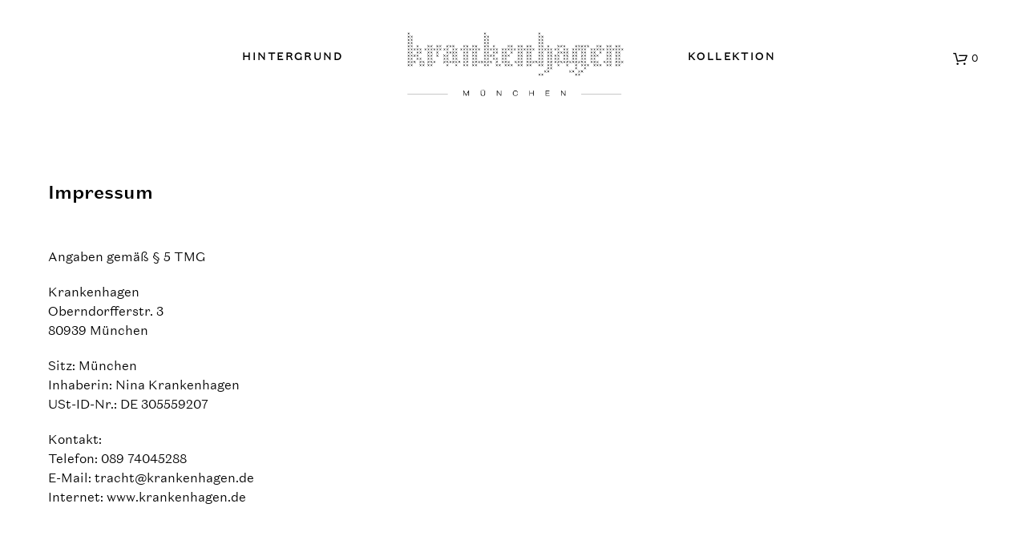

--- FILE ---
content_type: text/css
request_url: https://www.krankenhagen.de/wp-content/plugins/visual-product-configurator/public/css/vpc-public.css?ver=1.0.0
body_size: 991
content:
#vpc-preview, .vpc-cart-config-image, .saved-config-preview
{
    position: relative;
    border: 1px solid #f1f4f9;
}
#vpc-preview img, .vpc-cart-config-image img, .saved-config-preview img
{
    position: absolute;
    top: 0;
    left: 0;
    right: 0;
    margin: 0 auto;
}
#vpc-preview img:first-child, .vpc-cart-config-image img:first-child, .saved-config-preview img:first-child
{
    position: relative;
}/*
#vpc-components, #vpc-preview
{
    vertical-align: top;
}
.vpc-component
{
    border: 1px solid #f1f4f9;
    border-top: none;
    padding: 5px;
    cursor: pointer;
}
.vpc-component:first-of-type
{
    border-top: 1px solid #f1f4f9;
}
.vpc-component-header > img{
    width: 60px;
    vertical-align: top;
    display: inline-block;
}
.vpc-component-header{
    color: #768e9d;
    position: relative;
}
.vpc-component-header > span
{
    padding-left: 10px;
}
.vpc-options
{
    display: inline-block;
    width: 100%;
    margin-top: 5px;
    background-color: #f1f4f9;
}
.vpc-options img
{
    max-width: 20px;
    max-height: 20px;
    display: inline-block;
}
.txt.vpc-selected
{
    color: #becbd2;
    display: block;
    font-size: 12px;
    font-weight: normal;
    line-height: normal;
    padding-left: 70px;
}
.vpc-options > .vpc-selected
{
    position: relative;
}
.vpc-options label{
    display: inline-block;
    cursor: pointer;
    position: relative;
    font-size: 13px;
    text-align: center;
    vertical-align: top;
    width: 25px;
    height: 25px;
    box-sizing: content-box;
    margin: 5px;
}
.vpc-options input{
    display: none;
}
.vpc-options label:before{
    content: "";
    display: inline-block;
    width: 25px;
    height: 25px;
    background-size: contain;
    background-repeat: no-repeat;
    background-position: center;
    background-size: contain;
}
.vpc-options input:checked + label:before{
    font-family: FontAwesome;
    content: "\f00c";
    color: white;
}
.vpc-action-buttons
{
    margin-top: 10px;
}
#vpc-price-container{
    height: 50px;
    color: #0099cc;
    font-weight: bold;
    text-align: right;
    font-size: 30px;
}
#vpc-components{
    margin-top: 50px;
}
.vpc-selected-icon{
    position: absolute;
    top: 7px;
    right: 5px;
}
.vpc-action-buttons{
    float:right;
    text-align: right;
}
#vpc-qty-container{
    display: inline-block;
}
 input#vpc-qty[type="number"]::-webkit-outer-spin-button,input#vpc-qty[type="number"]::-webkit-inner-spin-button{
    display: none;
}
#vpc-qty{
    text-align: center;
    height: 35px;
    background-color: #efefef;
    color: #60646c; 
    border:none;
    -webkit-appearance: none;
    -moz-appearance: textfield;
}
.vpc-action-buttons #vpc-add-to-cart,.vpc-action-buttons .plus,.vpc-action-buttons .minus{
    background: #0099cc !important;
}
.vpc-group {
    display: table;
    width: 100%;
    padding: 5px;
    border-top: 1px solid lightgray;
}
.vpc-group label{
    border: 1px solid;
    margin-right: 5px;
}
.vpc-group-name{
    display: inline-block;
    margin: 5px;
    margin-right: 10px;
    vertical-align: middle;
}
*/.vpc-success, .vpc-failure
{
    color: white;
    padding: 5px;
    text-align: center;
}
.vpc-success
{
    background-color: green;    
}
.vpc-success a
{
    color: greenyellow;
}
.vpc-failure
{
    background-color: red;
}
.vpc-cart-config
{
    border: 1px solid #c8c8c8;
    margin-bottom: 5px;
    padding: 5px;
    
}
.vpc-cart-config img
{
    /*border: 1px solid #c8c8c8;*/
    margin: 5px;
    padding: 5px;
    display: inline-block;
    vertical-align: middle;
    max-width: 100%;
    /*max-height: 30px;*/
}
.vpc-cart-config-image{
    max-width: 150px;
    margin: 0 auto;
}

.woocommerce .vpc-cart-config-image img{
    width:100% !important;
    max-width: 100%;
    background: none;
}
.vpc-cart-options-container{
    padding:20px;
    font-size: 16px;
}
.vpc-cart-options-container img,.woocommerce .vpc-cart-options-container img{
    max-width: 30px;
    max-height: 30px;
}
.vpc-single-option-wrap
{
    display: inline-block;
}
.vpc-cart-options-container
{
    /*border: 1px solid #f1f4f9; */
    padding: 5px; 
    margin: 5px
}

.vpc-cart-options-container > div{
    display: table;
    width:100%;
    border:1px solid #ccc;
    padding:0 5px;
    margin-bottom: 10px;
    box-sizing: border-box;
}
.vpc-cart-options-container > div > strong{
    display: table-cell;
    /*width:80%;*/
    vertical-align: middle;
}
.vpc-cart-options-container > div > strong > span{
    font-weight: normal;
}

.vpc-cart-options-container > div > img{
    float:right;
}

#vpc-ajax-container.vpc-loading{
	min-height:500px;
	position:relative;
}
#vpc-ajax-container.vpc-loading > img{
	position: absolute;
	top:0;
	bottom: 0;
	left:0;
	right: 0;
	margin:auto;
}
#vpc-preview img
{
    background: none !important;
}
@media only screen and (max-width:768px){
   .vpc-cart-config > div {
       padding: 0 5px 10px;
       min-width: 150px;
   }
   .vpc-cart-config .vpc-cart-options-container{
       margin: 0;
       padding: 0;
   }
   .vpc-cart-options-container > div > strong{
       display: block;
   }
   
}

--- FILE ---
content_type: text/css
request_url: https://www.krankenhagen.de/wp-content/themes/shopkeeper-child/style.css?ver=02ff1bbb3a8adb9bd8f091cd7088485f
body_size: 4780
content:
/*
Theme Name: Shopkeeper Child
Theme URI: http://shopkeeper.getbowtied.com/
Description: This is a child theme for Shopkeeper.
Author: Get Bowtied
Author URI: http: //www.getbowtied.com/
Template: shopkeeper
Version: 1.0
*/

@import url("../shopkeeper/style.css");

/****************************************************************/
/*************** ADD YOUR CUSTOM CSS IN THIS AREA ***************/
/****************************************************************/


/* Fonts */
@font-face{
    font-family:"DomaineSansTextWeb-Light";
    src:url("assets/fonts/DomaineSansTextWeb-Light.eot?#iefix");
    src:url("assets/fonts/DomaineSansTextWeb-Light.eot?#iefix") format("eot"),
    	url("assets/fonts/DomaineSansTextWeb-Light.woff2") format("woff2"),
    	url("assets/fonts/DomaineSansTextWeb-Light.woff") format("woff");
}

@font-face{
    font-family:"DomaineSansTextWeb-Medium";
    src:url("assets/fonts/DomaineSansTextWeb-Medium.eot?#iefix");
    src:url("assets/fonts/DomaineSansTextWeb-Medium.eot?#iefix") format("eot"),
    	url("assets/fonts/DomaineSansTextWeb-Medium.woff2") format("woff2"),
    	url("assets/fonts/DomaineSansTextWeb-Medium.woff") format("woff");
}


/* global settings */

body, p, #site-navigation-top-bar, .site-title, .widget_product_search #searchsubmit, .widget_search #searchsubmit, .widget_product_search .search-submit, .widget_search .search-submit, #site-menu, .copyright_text, blockquote cite, table thead th, .recently_viewed_in_single h2, .woocommerce .cart-collaterals .cart_totals table th, .woocommerce-page .cart-collaterals .cart_totals table th, .woocommerce .cart-collaterals .shipping_calculator h2, .woocommerce-page .cart-collaterals .shipping_calculator h2, .woocommerce table.woocommerce-checkout-review-order-table tfoot th, .woocommerce-page table.woocommerce-checkout-review-order-table tfoot th, .qty, .shortcode_banner_simple_inside h4, .shortcode_banner_simple_height h4, .fr-caption, .post_meta_archive, .post_meta, .page-links-title, .yith-wcwl-wishlistaddedbrowse .feedback, .yith-wcwl-wishlistexistsbrowse .feedback, .product-name span, .widget_calendar table tbody a, .fr-touch-caption-wrapper, .woocommerce .login-register-container p.form-row.remember-me-row label, .woocommerce .checkout_login p.form-row label[for="rememberme"], .form-row.remember-me-row a, .wpb_widgetised_column aside ul li span.count, .woocommerce td.product-name dl.variation dt, .woocommerce td.product-name dl.variation dd, .woocommerce td.product-name dl.variation dt p, .woocommerce td.product-name dl.variation dd p, .woocommerce-page td.product-name dl.variation dt, .woocommerce-page td.product-name dl.variation dd p, .woocommerce-page td.product-name dl.variation dt p, .woocommerce-page td.product-name dl.variation dd p, .woocommerce .select2-container, .check_label, .woocommerce-page #payment .terms label, ul.order_details li strong, .widget_recent_comments li, .widget_shopping_cart p.total, .widget_shopping_cart p.total .amount, .mobile-navigation li ul li a, .woocommerce table.cart .cart_item td:before, .woocommerce #content table.cart .cart_item td:before, .woocommerce-page table.cart .cart_item td:before, .woocommerce-page #content table.cart .cart_item td:before, .language-and-currency #top_bar_language_list > ul > li > ul > li > a, .language-and-currency .wcml_currency_switcher > ul > li.wcml-cs-active-currency > ul.wcml-cs-submenu li a, .language-and-currency #top_bar_language_list > ul > li.menu-item-first > ul.sub-menu li.sub-menu-item span.icl_lang_sel_current, .language-and-currency-offcanvas  #top_bar_language_list > ul > li > ul > li > a, .language-and-currency-offcanvas  .wcml_currency_switcher > ul > li.wcml-cs-active-currency > ul.wcml-cs-submenu li a, .language-and-currency-offcanvas  #top_bar_language_list > ul > li.menu-item-first > ul.sub-menu li.sub-menu-item span.icl_lang_sel_current, .woocommerce-order-pay .woocommerce .woocommerce-info {
	font-family: "DomaineSansTextWeb-Light" !important;
}

h1, h2, h3, h4, h5, h6, .comments-title, .comment-author, #reply-title, #site-footer .widget-title, .accordion_title, .ui-tabs-anchor, .products .button, .site-title a, .post_meta_archive a, .post_meta a, .post_tags a, #nav-below a, .list_categories a, .list_shop_categories a, .main-navigation > ul > li > a, .main-navigation .mega-menu > ul > li > a, .more-link, .top-page-excerpt, .select2-search input, .product_after_shop_loop_buttons a, .woocommerce .products-grid a.button, .page-numbers, input.qty, .button, button, .button_text, input[type="button"], input[type="reset"], input[type="submit"], .woocommerce a.button, .woocommerce-page a.button, .woocommerce button.button, .woocommerce-page button.button, .woocommerce input.button, .woocommerce-page input.button, .woocommerce #respond input#submit, .woocommerce-page #respond input#submit, .woocommerce #content input.button, .woocommerce-page #content input.button, .woocommerce a.button.alt, .woocommerce button.button.alt, .woocommerce input.button.alt, .woocommerce #respond input#submit.alt, .woocommerce #content input.button.alt, .woocommerce-page a.button.alt, .woocommerce-page button.button.alt, .woocommerce-page input.button.alt, .woocommerce-page #respond input#submit.alt, .woocommerce-page #content input.button.alt, .yith-wcwl-wishlistexistsbrowse.show a, .share-product-text, .tabs > li > a, label, .comment-respond label, .product_meta_title, .woocommerce table.shop_table th, .woocommerce-page table.shop_table th, #map_button, .coupon_code_text, .woocommerce .cart-collaterals .cart_totals tr.order-total td strong, .woocommerce-page .cart-collaterals .cart_totals tr.order-total td strong, .cart-wishlist-empty, .cart-empty, .return-to-shop .wc-backward, .order-number a, .account_view_link, .post-edit-link, .from_the_blog_title, .icon_box_read_more, .vc_pie_chart_value, .shortcode_banner_simple_bullet, .shortcode_banner_simple_height_bullet, .category_name, .woocommerce span.onsale, .woocommerce-page span.onsale, .out_of_stock_badge_single, .out_of_stock_badge_loop, .page-numbers, .page-links, .add_to_wishlist, .yith-wcwl-wishlistaddedbrowse, .yith-wcwl-wishlistexistsbrowse, .filters-group, .product-name, .woocommerce-page .my_account_container table.shop_table.order_details_footer tr:last-child td:last-child .amount, .customer_details dt, .widget h3, .widget ul a, .widget a, .widget .total .amount, .wishlist-in-stock, .wishlist-out-of-stock, .comment-reply-link, .comment-edit-link, .widget_calendar table thead tr th, .page-type, .mobile-navigation a, table thead tr th, .portfolio_single_list_cat, .portfolio-categories, .shipping-calculator-button, .vc_btn, .vc_btn2, .vc_btn3, .offcanvas-menu-button .menu-button-text, .account-tab-item .account-tab-link, .account-tab-list .sep, ul.order_details li, ul.order_details.bacs_details li, .widget_calendar caption, .widget_recent_comments li a, .edit-account legend, .widget_shopping_cart li.empty, .cart-collaterals .cart_totals .shop_table .order-total .woocommerce-Price-amount, .woocommerce table.cart .cart_item td a, .woocommerce #content table.cart .cart_item td a, .woocommerce-page table.cart .cart_item td a, .woocommerce-page #content table.cart .cart_item td a, .woocommerce table.cart .cart_item td span, .woocommerce #content table.cart .cart_item td span, .woocommerce-page table.cart .cart_item td span, .woocommerce-page #content table.cart .cart_item td span, .woocommerce-MyAccount-navigation ul li, .cd-quick-view .cd-item-info .product_infos .quickview-badges .onsale, .woocommerce-message .woocommerce-message-wrapper .notice_text, .woocommerce-message .product_notification_text, .woocommerce-info .woocommerce-message-wrapper .notice_text, .woocommerce .cart-collaterals .cart_totals .cart-subtotal th, .woocommerce-page .cart-collaterals .cart_totals .cart-subtotal th, .woocommerce .cart-collaterals .cart_totals tr.shipping th, .woocommerce-page .cart-collaterals .cart_totals tr.shipping th, .woocommerce .cart-collaterals .cart_totals tr.order-total th, .woocommerce-page .cart-collaterals .cart_totals tr.order-total th, .woocommerce .cart-collaterals .cart_totals h2, .woocommerce .cart-collaterals .cross-sells h2, .woocommerce-cart #content table.cart td.actions .coupon #coupon_code, form.checkout_coupon #coupon_code, .woocommerce-checkout .woocommerce-info, .shopkeeper_checkout_coupon, .shopkeeper_checkout_login, .minicart-message, .no-products-info p.woocommerce-error .notice_text, .woocommerce .order_review_wrapper table.shop_table tfoot td, .woocommerce .order_review_wrapper table.shop_table tfoot th, .woocommerce-page .order_review_wrapper table.shop_table tfoot td, .woocommerce-page .order_review_wrapper table.shop_table tfoot th, .no-products-info p, .getbowtied_blog_ajax_load_button a, .getbowtied_ajax_load_button a, .index-layout-2 ul.blog-posts .blog-post article .post-categories li a, .index-layout-3 .blog-posts_container ul.blog-posts .blog-post article .post-categories li a, .index-layout-2 ul.blog-posts .blog-post .post_content_wrapper .post_content .read_more, .index-layout-3 .blog-posts_container ul.blog-posts .blog-post article .post_content_wrapper .post_content .read_more, .woocommerce .woocommerce-breadcrumb, .woocommerce-page .woocommerce-breadcrumb, .woocommerce .woocommerce-breadcrumb a, .woocommerce-page .woocommerce-breadcrumb a, .product_meta, .product_meta span, .product_meta a, .product_layout_classic div.product span.price, .product_layout_classic div.product p.price, .product_layout_2 div.product span.price, .product_layout_2 div.product p.price, .product_layout_3 div.product span.price, .product_layout_3 div.product p.price, .product_layout_4 div.product span.price, .product_layout_4 div.product p.price, .related-products-title, .product_socials_wrapper .share-product-text, #button_offcanvas_sidebar_left .filters-text, .woocommerce-ordering select.orderby, .fr-position-text, .woocommerce #payment div.payment_box p, .woocommerce-page #payment div.payment_box p, .checkout_right_wrapper .order_review_wrapper .woocommerce-checkout-review-order-table tr td, .catalog-ordering .select2-container.orderby a, .woocommerce-ordering select.orderby, .woocommerce .cart-collaterals .cart_totals table.shop_table_responsive tr td::before, .woocommerce-page .cart-collaterals .cart_totals table.shop_table_responsive tr td::before, .login-register-container .lost-pass-link, .woocommerce-cart .cart-collaterals .cart_totals table td .amount, .wpb_wrapper .add_to_cart_inline .woocommerce-Price-amount.amount, .woocommerce-page .cart-collaterals .cart_totals tr.shipping td, .woocommerce-page .cart-collaterals .cart_totals tr.shipping td, .woocommerce .cart-collaterals .cart_totals tr.cart-discount th, .woocommerce-page .cart-collaterals .cart_totals tr.cart-discount th, .woocommerce-thankyou-order-received, .woocommerce-order-received .woocommerce table.shop_table tfoot th, .woocommerce-order-received .woocommerce-page table.shop_table tfoot th, .woocommerce-view-order .woocommerce table.shop_table tfoot th, .woocommerce-view-order .woocommerce-page table.shop_table tfoot th, .woocommerce-order-received .woocommerce table.shop_table tfoot td, .woocommerce-order-received .woocommerce-page table.shop_table tfoot td, .woocommerce-view-order .woocommerce table.shop_table tfoot td, .woocommerce-view-order .woocommerce-page table.shop_table tfoot td, .language-and-currency #top_bar_language_list > ul > li, .language-and-currency .wcml_currency_switcher > ul > li.wcml-cs-active-currency, .language-and-currency-offcanvas #top_bar_language_list > ul > li, .language-and-currency-offcanvas .wcml_currency_switcher > ul > li.wcml-cs-active-currency, .woocommerce-order-pay .woocommerce .woocommerce-form-login p.lost_password a, .woocommerce-MyAccount-content .woocommerce-orders-table__cell-order-number a, .woocommerce form.login .lost_password {
	font-family: "DomaineSansTextWeb-Medium" !important;
}


/* navigation */
.site-header .main-navigation {
    height: 100px !important;
}

.site-header.sticky .main-navigation {
    height: 33px !important;
}

.header_col.left_menu {
	padding-right: 80px;
}

.header_col.right_menu {
	padding-left: 80px;
}

.header_col.left_menu li a,
.header_col.right_menu li a {
    font-family:"DomaineSansTextWeb-Light" !important;
    letter-spacing: 0.15rem;
}


/* woocommerce */

.woocommerce form .form-row label {
    font-family:"DomaineSansTextWeb-Light" !important;
    font-size: 0.6rem;
    letter-spacing: 0.15rem;
}

mark {
    background: transparent;
    font-family: "DomaineSansTextWeb-Medium"

}

body, table tr th, table tr td, table thead tr th, blockquote p, label, .select2-dropdown-open.select2-drop-above .select2-choice, .select2-dropdown-open.select2-drop-above .select2-choices, .select2-container, .big-select, .select.big-select, .post_meta_archive a, .post_meta a, .nav-next a, .nav-previous a, .blog-single h6, .page-description, .woocommerce #content nav.woocommerce-pagination ul li a:focus, .woocommerce #content nav.woocommerce-pagination ul li a:hover, .woocommerce #content nav.woocommerce-pagination ul li span.current, .woocommerce nav.woocommerce-pagination ul li a:focus, .woocommerce nav.woocommerce-pagination ul li a:hover, .woocommerce nav.woocommerce-pagination ul li span.current, .woocommerce-page #content nav.woocommerce-pagination ul li a:focus, .woocommerce-page #content nav.woocommerce-pagination ul li a:hover, .woocommerce-page #content nav.woocommerce-pagination ul li span.current, .woocommerce-page nav.woocommerce-pagination ul li a:focus, .woocommerce-page nav.woocommerce-pagination ul li a:hover, .woocommerce-page nav.woocommerce-pagination ul li span.current, .woocommerce table.shop_table th, .woocommerce-page table.shop_table th, .woocommerce-checkout .woocommerce-info, .customer_details dt, .wpb_widgetised_column .widget a, .wpb_widgetised_column .widget.widget_product_categories a:hover, .wpb_widgetised_column .widget.widget_layered_nav a:hover, .wpb_widgetised_column .widget.widget_layered_nav li, .portfolio_single_list_cat a, .gallery-caption-trigger, .woocommerce .widget_layered_nav ul li.chosen a, .woocommerce-page .widget_layered_nav ul li.chosen a, .widget_layered_nav ul li.chosen a, .woocommerce .widget_product_categories ul li.current-cat > a, .woocommerce-page .widget_product_categories ul li.current-cat > a, .widget_product_categories ul li.current-cat > a, .wpb_widgetised_column .widget.widget_layered_nav_filters a, .widget_shopping_cart p.total, .widget_shopping_cart p.total .amount, .wpb_widgetised_column .widget_shopping_cart li.empty, .index-layout-2 ul.blog-posts .blog-post article .post-date, .cd-quick-view .cd-close:after, form.checkout_coupon #coupon_code, .woocommerce .product_infos .quantity input.qty, .woocommerce #content .product_infos .quantity input.qty, .woocommerce-page .product_infos .quantity input.qty, .woocommerce-page #content .product_infos .quantity input.qty, .woocommerce-cart.woocommerce-page #content .quantity input.qty, #button_offcanvas_sidebar_left, .fr-position-text, .add_to_wishlist, .product_infos .add_to_wishlist:before, .product_infos .yith-wcwl-wishlistaddedbrowse:before, .product_infos .yith-wcwl-wishlistexistsbrowse:before, #add_payment_method #payment .payment_method_paypal .about_paypal, .woocommerce-cart #payment .payment_method_paypal .about_paypal, .woocommerce-checkout #payment .payment_method_paypal .about_paypal, #stripe-payment-data > p > a, .product-name .product-quantity, .woocommerce #payment div.payment_box, .woocommerce-order-pay #order_review .shop_table tr.order_item td.product-quantity strong {
    color: #000 !important;
}

.form-row.legal.terms.wc-terms-and-conditions {
    line-height: 1rem;
    padding: 0;
    float: none;
    clear: left;
    margin-bottom: 30px;
}

.woocommerce-checkout .shop_table {
    background: transparent;
}

@media only screen and (min-width: 1025px) {
    .woocommerce #content div.product .product_title, .woocommerce div.product .product_title, .woocommerce-page #content div.product .product_title, .woocommerce-page div.product .product_title {
        font-size: 30.871px;
    }
}


/* product configurator */

.vpc-cart-config {
    border: none;
}

.vpc-cart-config.o-wrap {
    padding: 0;
}

.vpc-cart-config.o-wrap .vpc-cart-options-container {
    padding: 0;
    margin: 0;
}

.vpc-cart-config.o-wrap .vpc-cart-options-container > div {
    border: none;
}

#vpc-qty-container input[type=button], .vpc-action-buttons button {
    background: #000 !important;
    font-family: "DomaineSansTextWeb-Medium" !important;
    color: #fff !important;
    font-size: 0.8125rem !important;
    line-height: 1.4em !important;
    border-radius: 0 !important;
    min-width: 220px !important;
    padding: 1rem 1rem 1rem !important;
    height: 55px !important;

}

#vpc-preview {
    background-size: 100% auto !important;
}

@media only screen and (min-width: 520px) {
    #vpc-preview {
        width: 450px;
    }
}

#vpc-preview, .vpc-cart-config-image, .saved-config-preview {
    border: none !important;
}

.vpc-component, .vpc-component:first-of-type {
    border: none !important;
}

.vpc-price-label, .vpc-component-header, .vpc-price-label {
    color: #000 !important;
}

#vpc-price {
    color: #000;
}

.vpc-options {
    background: #FFF !important;
    margin-bottom: 40px;
}

.vpc-group {
    border-top: 1px solid #000 !important;
}
.vpc-group .vpc-group-name {
  display: none;
}

.vpc-cart-options-container img {
    vertical-align: bottom !important;
    max-width: 20px !important;
    margin: 0 !important;
    margin-left: 5px !important;
}

/* visual composer */

.vc_btn3.vc_btn3-color-default, .vc_btn3.vc_btn3-color-default.vc_btn3-style-flat {
    background: #9c8267;
    color: white;
    border-radius: 0;
}

.vc_btn3.vc_btn3-color-default:hover,
.vc_btn3.vc_btn3-color-default:focus,
.vc_btn3.vc_btn3-color-default:active,
 .vc_btn3.vc_btn3-color-default.vc_btn3-style-flat:hover,
 .vc_btn3.vc_btn3-color-default.vc_btn3-style-flat:focus,
 .vc_btn3.vc_btn3-color-default.vc_btn3-style-flat:active {
    background: #000;
    color: white;
    border-radius: 0;
}

/* theme checkout */

@media (min-width: 1025px) {
    .col2-set {
        width: 62.2% !important;
        float: left;
        margin-top: 90px;
        padding: 0 90px 0 10px;
    }

    #order_review {
        width: 37.8%;
        float: right;
        margin-top: 90px;
    }
}

/* home-intro */

@-webkit-keyframes slide {
    from { background-position: 0 0; }
    to { background-position: -5136px 0; }
}


#home-intro {
    overflow: hidden;
    margin-bottom: 110px;
}

#home-intro  .custom-background {
      background-size: auto 350px;
      background-repeat: repeat-x;
      -webkit-animation: slide 100s linear infinite;
      margin-top: 145px;
}

@media only screen and (max-width: 1023px) {
    #home-intro  .custom-background {
        margin-top: 40px;
    }

    .site-branding {
        max-width: none;
        text-align: center;
        height: 100px;
    }

    .site-branding a {
        position: relative;
        left: inherit;
        top: inherit;
        transform: none;
        display: inline-block;
        background-image: url(assets/images/krankenhagen-logo-dark-full.png);
        background-size: 100% auto;
        width: 260px;
        height: 100px;
        background-repeat: no-repeat;
    }

    .site-branding a img {
        display: none;
    }

    .top-headers-wrapper {
        height: 110px;
    }

    #masthead {
        padding-top: 16px;
    }

}

@media only screen and (max-width: 480px) {

    #home-intro {
        margin-bottom: 20px;
    }

    @-webkit-keyframes slide-mobile {
        from { background-position: 0 0; }
        to { background-position: -2641px 0; }
    }

    #home-intro  .custom-background {
        background-size: auto 180px;
        margin-top: 0;
        -webkit-animation: slide-mobile 100s linear infinite;
    }

    #home-intro  .custom-background  .vc_empty_space {
        height: 180px !important;
    }

    .site-branding a {
        width: 200px;
    }

    .site-branding a {
        background-image: none;
    }

    .site-branding a .sticky-logo {
        display: block;
    }


}

.kh-collection .vc_column-inner {
    padding-left: 0 !important;
    padding-right: 0 !important;
}

.kh-collection .wpb_single_image {
    margin-bottom: 0 !important;
}

.site-footer-copyright-area {
    display: none;
}

.site-footer-widget-area {
    margin-bottom: 0;
}


/* woocommerce */

.woocommerce-page .shop_table.order_details small.shipped_via {
    display: none;
}

span.wc-gzd-additional-info.shipping-costs-info, .product p.wc-gzd-additional-info {
    text-transform: none;
}

.vpc-cart-config.o-wrap .vpc-cart-options-container {
    line-height: 1.5;
    font-size: 13px;
    margin-top: 5px;
}

.vpc-cart-config.o-wrap .vpc-cart-options-container strong {
    display: block;
}

.vpc-cart-config.o-wrap .vpc-cart-options-container .option-price {
    white-space: nowrap;
}

.vpc-cart-config.o-wrap .vpc-cart-options-container strong + div {
    font-family:"DomaineSansTextWeb-Light";
}

@media only screen and (min-width: 80em) {
    .woocommerce .shop_table.woocommerce-checkout-review-order-table tr th:last-child, .woocommerce-page .shop_table.woocommerce-checkout-review-order-table tr th:last-child, .woocommerce .shop_table.woocommerce-checkout-review-order-table tr td:last-child, .woocommerce-page .shop_table.woocommerce-checkout-review-order-table tr td:last-child {
        width: 130px;
        text-align: right;
    }
}


/* Product Single */

#product-2365 .woocommerce-tabs {
    display: none;
}

#product-2365 .single_variation_wrap {
    display: none !important;
}

@media only screen and (max-width: 480px) {
    #product-2365 .swiper-container-autoheight .swiper-slide {
        margin: 50px auto 0 !important;
        width: 205px !important;
    }

    #product-2365 .swiper-container-autoheight .swiper-wrapper {
        height: 519px !important;
    }
}


.product_layout_2 section.up-sells h2 {
    font-size: 23px !important;
    padding: 0 .8em;
    text-transform: none;
}

.product_layout_2 .product_content_wrapper .product_meta > span.sku_wrapper {
    display: none;
}

.product_layout_2 .product_content_wrapper .product-images-wrapper .product_images .product-image.product-image-gif {
    width: 60%;
    margin: 0 auto;
}



.shopkeeper-mini-cart .widget.woocommerce.widget_shopping_cart .widget_shopping_cart_content p.total,
.shopkeeper-mini-cart .widget.woocommerce.widget_shopping_cart .widget_shopping_cart_content p.total .amount {
    color: rgba(255, 255, 255, 1) !important;
}

.shopkeeper-mini-cart .widget.woocommerce.widget_shopping_cart .widget_shopping_cart_content p.total {
    padding: 10px 25px 10px;
}


.shopkeeper-mini-cart .widget.woocommerce.widget_shopping_cart .widget_shopping_cart_content .cart_list.product_list_widget li.mini_cart_item .product-item-bg {
   display: none;
}
.shopkeeper-mini-cart .widget.woocommerce.widget_shopping_cart .widget_shopping_cart_content .cart_list.product_list_widget li.mini_cart_item a:not(.remove) img {
    display: block;
}

.shopkeeper-mini-cart .widget.woocommerce.widget_shopping_cart .widget_shopping_cart_content .cart_list.product_list_widget li.mini_cart_item a:not(.remove) .vpc-cart-config-image {
    width: 60px;
    float: left;
}

.shopkeeper-mini-cart .widget.woocommerce.widget_shopping_cart .widget_shopping_cart_content .cart_list.product_list_widget li.mini_cart_item .vpc-cart-options-container > div {
    padding: 0;
}

.shopkeeper-mini-cart .widget.woocommerce.widget_shopping_cart .widget_shopping_cart_content .cart_list.product_list_widget li.mini_cart_item .vpc-cart-options-container img {
    padding: 0;
    margin-left: 0 !important;
    margin-right: 5px !important;
}

.shopkeeper-mini-cart .widget.woocommerce.widget_shopping_cart .widget_shopping_cart_content .cart_list.product_list_widget li.mini_cart_item .vpc-cart-options-container,
.shopkeeper-mini-cart .widget.woocommerce.widget_shopping_cart .widget_shopping_cart_content .cart_list.product_list_widget li.mini_cart_item .vpc-cart-config,
.shopkeeper-mini-cart .widget.woocommerce.widget_shopping_cart .widget_shopping_cart_content .cart_list.product_list_widget li.mini_cart_item .vpc-cart-config img {
    border: none;
}

.wc-gzd-total-mini-cart a:hover,
.wc-gzd-total-mini-cart a:focus,
.wc-gzd-total-mini-cart a:active {
    color: #fff;
    opacity: .8;
}

.btn-configure .vc_btn3-size-lg {
    font-size: 16px !important;
    background-color: #9b8369 !important;
}


/* Mobile Stuff */

/* Frontpage */

@media only screen and (max-width: 736px) {
    #home-intro {
        margin-bottom: -5px!important;
    }

    .vc_empty_space.k-mobile {
        height: 30px !important;
    }

    #vpc-preview {
        width: 300px;
        background-size: 300px auto !important;
        margin-top: 40px;
        margin-bottom: 40px;
    }

    .woocommerce-cart.woocommerce-page .cart-collaterals .cart-subtotal td > span {
        width: 50%;
        text-align: right !important;
    }

    .woocommerce-cart .cart-collaterals .cart_totals table td .amount {
        float: right;
    }

    .woocommerce .shop_table.woocommerce-checkout-review-order-table tr th:last-child, .woocommerce-page .shop_table.woocommerce-checkout-review-order-table tr th:last-child, .woocommerce .shop_table.woocommerce-checkout-review-order-table tr td:last-child, .woocommerce-page .shop_table.woocommerce-checkout-review-order-table tr td:last-child {
        width: 40%;
    }

    .woocommerce-order-details, .woocommerce-customer-details {
        padding: 0;
    }

}

@media only screen and (min-width: 2500px) {
    .full-width-on-wide-screen {
        max-width: 1920px;
        margin: 0 auto;
    }
}

/****************************************************************/
/****************************************************************/
/***************************************************************


--- FILE ---
content_type: text/css
request_url: https://www.krankenhagen.de/wp-content/themes/shopkeeper-child/style.css?ver=1.0
body_size: 4780
content:
/*
Theme Name: Shopkeeper Child
Theme URI: http://shopkeeper.getbowtied.com/
Description: This is a child theme for Shopkeeper.
Author: Get Bowtied
Author URI: http: //www.getbowtied.com/
Template: shopkeeper
Version: 1.0
*/

@import url("../shopkeeper/style.css");

/****************************************************************/
/*************** ADD YOUR CUSTOM CSS IN THIS AREA ***************/
/****************************************************************/


/* Fonts */
@font-face{
    font-family:"DomaineSansTextWeb-Light";
    src:url("assets/fonts/DomaineSansTextWeb-Light.eot?#iefix");
    src:url("assets/fonts/DomaineSansTextWeb-Light.eot?#iefix") format("eot"),
    	url("assets/fonts/DomaineSansTextWeb-Light.woff2") format("woff2"),
    	url("assets/fonts/DomaineSansTextWeb-Light.woff") format("woff");
}

@font-face{
    font-family:"DomaineSansTextWeb-Medium";
    src:url("assets/fonts/DomaineSansTextWeb-Medium.eot?#iefix");
    src:url("assets/fonts/DomaineSansTextWeb-Medium.eot?#iefix") format("eot"),
    	url("assets/fonts/DomaineSansTextWeb-Medium.woff2") format("woff2"),
    	url("assets/fonts/DomaineSansTextWeb-Medium.woff") format("woff");
}


/* global settings */

body, p, #site-navigation-top-bar, .site-title, .widget_product_search #searchsubmit, .widget_search #searchsubmit, .widget_product_search .search-submit, .widget_search .search-submit, #site-menu, .copyright_text, blockquote cite, table thead th, .recently_viewed_in_single h2, .woocommerce .cart-collaterals .cart_totals table th, .woocommerce-page .cart-collaterals .cart_totals table th, .woocommerce .cart-collaterals .shipping_calculator h2, .woocommerce-page .cart-collaterals .shipping_calculator h2, .woocommerce table.woocommerce-checkout-review-order-table tfoot th, .woocommerce-page table.woocommerce-checkout-review-order-table tfoot th, .qty, .shortcode_banner_simple_inside h4, .shortcode_banner_simple_height h4, .fr-caption, .post_meta_archive, .post_meta, .page-links-title, .yith-wcwl-wishlistaddedbrowse .feedback, .yith-wcwl-wishlistexistsbrowse .feedback, .product-name span, .widget_calendar table tbody a, .fr-touch-caption-wrapper, .woocommerce .login-register-container p.form-row.remember-me-row label, .woocommerce .checkout_login p.form-row label[for="rememberme"], .form-row.remember-me-row a, .wpb_widgetised_column aside ul li span.count, .woocommerce td.product-name dl.variation dt, .woocommerce td.product-name dl.variation dd, .woocommerce td.product-name dl.variation dt p, .woocommerce td.product-name dl.variation dd p, .woocommerce-page td.product-name dl.variation dt, .woocommerce-page td.product-name dl.variation dd p, .woocommerce-page td.product-name dl.variation dt p, .woocommerce-page td.product-name dl.variation dd p, .woocommerce .select2-container, .check_label, .woocommerce-page #payment .terms label, ul.order_details li strong, .widget_recent_comments li, .widget_shopping_cart p.total, .widget_shopping_cart p.total .amount, .mobile-navigation li ul li a, .woocommerce table.cart .cart_item td:before, .woocommerce #content table.cart .cart_item td:before, .woocommerce-page table.cart .cart_item td:before, .woocommerce-page #content table.cart .cart_item td:before, .language-and-currency #top_bar_language_list > ul > li > ul > li > a, .language-and-currency .wcml_currency_switcher > ul > li.wcml-cs-active-currency > ul.wcml-cs-submenu li a, .language-and-currency #top_bar_language_list > ul > li.menu-item-first > ul.sub-menu li.sub-menu-item span.icl_lang_sel_current, .language-and-currency-offcanvas  #top_bar_language_list > ul > li > ul > li > a, .language-and-currency-offcanvas  .wcml_currency_switcher > ul > li.wcml-cs-active-currency > ul.wcml-cs-submenu li a, .language-and-currency-offcanvas  #top_bar_language_list > ul > li.menu-item-first > ul.sub-menu li.sub-menu-item span.icl_lang_sel_current, .woocommerce-order-pay .woocommerce .woocommerce-info {
	font-family: "DomaineSansTextWeb-Light" !important;
}

h1, h2, h3, h4, h5, h6, .comments-title, .comment-author, #reply-title, #site-footer .widget-title, .accordion_title, .ui-tabs-anchor, .products .button, .site-title a, .post_meta_archive a, .post_meta a, .post_tags a, #nav-below a, .list_categories a, .list_shop_categories a, .main-navigation > ul > li > a, .main-navigation .mega-menu > ul > li > a, .more-link, .top-page-excerpt, .select2-search input, .product_after_shop_loop_buttons a, .woocommerce .products-grid a.button, .page-numbers, input.qty, .button, button, .button_text, input[type="button"], input[type="reset"], input[type="submit"], .woocommerce a.button, .woocommerce-page a.button, .woocommerce button.button, .woocommerce-page button.button, .woocommerce input.button, .woocommerce-page input.button, .woocommerce #respond input#submit, .woocommerce-page #respond input#submit, .woocommerce #content input.button, .woocommerce-page #content input.button, .woocommerce a.button.alt, .woocommerce button.button.alt, .woocommerce input.button.alt, .woocommerce #respond input#submit.alt, .woocommerce #content input.button.alt, .woocommerce-page a.button.alt, .woocommerce-page button.button.alt, .woocommerce-page input.button.alt, .woocommerce-page #respond input#submit.alt, .woocommerce-page #content input.button.alt, .yith-wcwl-wishlistexistsbrowse.show a, .share-product-text, .tabs > li > a, label, .comment-respond label, .product_meta_title, .woocommerce table.shop_table th, .woocommerce-page table.shop_table th, #map_button, .coupon_code_text, .woocommerce .cart-collaterals .cart_totals tr.order-total td strong, .woocommerce-page .cart-collaterals .cart_totals tr.order-total td strong, .cart-wishlist-empty, .cart-empty, .return-to-shop .wc-backward, .order-number a, .account_view_link, .post-edit-link, .from_the_blog_title, .icon_box_read_more, .vc_pie_chart_value, .shortcode_banner_simple_bullet, .shortcode_banner_simple_height_bullet, .category_name, .woocommerce span.onsale, .woocommerce-page span.onsale, .out_of_stock_badge_single, .out_of_stock_badge_loop, .page-numbers, .page-links, .add_to_wishlist, .yith-wcwl-wishlistaddedbrowse, .yith-wcwl-wishlistexistsbrowse, .filters-group, .product-name, .woocommerce-page .my_account_container table.shop_table.order_details_footer tr:last-child td:last-child .amount, .customer_details dt, .widget h3, .widget ul a, .widget a, .widget .total .amount, .wishlist-in-stock, .wishlist-out-of-stock, .comment-reply-link, .comment-edit-link, .widget_calendar table thead tr th, .page-type, .mobile-navigation a, table thead tr th, .portfolio_single_list_cat, .portfolio-categories, .shipping-calculator-button, .vc_btn, .vc_btn2, .vc_btn3, .offcanvas-menu-button .menu-button-text, .account-tab-item .account-tab-link, .account-tab-list .sep, ul.order_details li, ul.order_details.bacs_details li, .widget_calendar caption, .widget_recent_comments li a, .edit-account legend, .widget_shopping_cart li.empty, .cart-collaterals .cart_totals .shop_table .order-total .woocommerce-Price-amount, .woocommerce table.cart .cart_item td a, .woocommerce #content table.cart .cart_item td a, .woocommerce-page table.cart .cart_item td a, .woocommerce-page #content table.cart .cart_item td a, .woocommerce table.cart .cart_item td span, .woocommerce #content table.cart .cart_item td span, .woocommerce-page table.cart .cart_item td span, .woocommerce-page #content table.cart .cart_item td span, .woocommerce-MyAccount-navigation ul li, .cd-quick-view .cd-item-info .product_infos .quickview-badges .onsale, .woocommerce-message .woocommerce-message-wrapper .notice_text, .woocommerce-message .product_notification_text, .woocommerce-info .woocommerce-message-wrapper .notice_text, .woocommerce .cart-collaterals .cart_totals .cart-subtotal th, .woocommerce-page .cart-collaterals .cart_totals .cart-subtotal th, .woocommerce .cart-collaterals .cart_totals tr.shipping th, .woocommerce-page .cart-collaterals .cart_totals tr.shipping th, .woocommerce .cart-collaterals .cart_totals tr.order-total th, .woocommerce-page .cart-collaterals .cart_totals tr.order-total th, .woocommerce .cart-collaterals .cart_totals h2, .woocommerce .cart-collaterals .cross-sells h2, .woocommerce-cart #content table.cart td.actions .coupon #coupon_code, form.checkout_coupon #coupon_code, .woocommerce-checkout .woocommerce-info, .shopkeeper_checkout_coupon, .shopkeeper_checkout_login, .minicart-message, .no-products-info p.woocommerce-error .notice_text, .woocommerce .order_review_wrapper table.shop_table tfoot td, .woocommerce .order_review_wrapper table.shop_table tfoot th, .woocommerce-page .order_review_wrapper table.shop_table tfoot td, .woocommerce-page .order_review_wrapper table.shop_table tfoot th, .no-products-info p, .getbowtied_blog_ajax_load_button a, .getbowtied_ajax_load_button a, .index-layout-2 ul.blog-posts .blog-post article .post-categories li a, .index-layout-3 .blog-posts_container ul.blog-posts .blog-post article .post-categories li a, .index-layout-2 ul.blog-posts .blog-post .post_content_wrapper .post_content .read_more, .index-layout-3 .blog-posts_container ul.blog-posts .blog-post article .post_content_wrapper .post_content .read_more, .woocommerce .woocommerce-breadcrumb, .woocommerce-page .woocommerce-breadcrumb, .woocommerce .woocommerce-breadcrumb a, .woocommerce-page .woocommerce-breadcrumb a, .product_meta, .product_meta span, .product_meta a, .product_layout_classic div.product span.price, .product_layout_classic div.product p.price, .product_layout_2 div.product span.price, .product_layout_2 div.product p.price, .product_layout_3 div.product span.price, .product_layout_3 div.product p.price, .product_layout_4 div.product span.price, .product_layout_4 div.product p.price, .related-products-title, .product_socials_wrapper .share-product-text, #button_offcanvas_sidebar_left .filters-text, .woocommerce-ordering select.orderby, .fr-position-text, .woocommerce #payment div.payment_box p, .woocommerce-page #payment div.payment_box p, .checkout_right_wrapper .order_review_wrapper .woocommerce-checkout-review-order-table tr td, .catalog-ordering .select2-container.orderby a, .woocommerce-ordering select.orderby, .woocommerce .cart-collaterals .cart_totals table.shop_table_responsive tr td::before, .woocommerce-page .cart-collaterals .cart_totals table.shop_table_responsive tr td::before, .login-register-container .lost-pass-link, .woocommerce-cart .cart-collaterals .cart_totals table td .amount, .wpb_wrapper .add_to_cart_inline .woocommerce-Price-amount.amount, .woocommerce-page .cart-collaterals .cart_totals tr.shipping td, .woocommerce-page .cart-collaterals .cart_totals tr.shipping td, .woocommerce .cart-collaterals .cart_totals tr.cart-discount th, .woocommerce-page .cart-collaterals .cart_totals tr.cart-discount th, .woocommerce-thankyou-order-received, .woocommerce-order-received .woocommerce table.shop_table tfoot th, .woocommerce-order-received .woocommerce-page table.shop_table tfoot th, .woocommerce-view-order .woocommerce table.shop_table tfoot th, .woocommerce-view-order .woocommerce-page table.shop_table tfoot th, .woocommerce-order-received .woocommerce table.shop_table tfoot td, .woocommerce-order-received .woocommerce-page table.shop_table tfoot td, .woocommerce-view-order .woocommerce table.shop_table tfoot td, .woocommerce-view-order .woocommerce-page table.shop_table tfoot td, .language-and-currency #top_bar_language_list > ul > li, .language-and-currency .wcml_currency_switcher > ul > li.wcml-cs-active-currency, .language-and-currency-offcanvas #top_bar_language_list > ul > li, .language-and-currency-offcanvas .wcml_currency_switcher > ul > li.wcml-cs-active-currency, .woocommerce-order-pay .woocommerce .woocommerce-form-login p.lost_password a, .woocommerce-MyAccount-content .woocommerce-orders-table__cell-order-number a, .woocommerce form.login .lost_password {
	font-family: "DomaineSansTextWeb-Medium" !important;
}


/* navigation */
.site-header .main-navigation {
    height: 100px !important;
}

.site-header.sticky .main-navigation {
    height: 33px !important;
}

.header_col.left_menu {
	padding-right: 80px;
}

.header_col.right_menu {
	padding-left: 80px;
}

.header_col.left_menu li a,
.header_col.right_menu li a {
    font-family:"DomaineSansTextWeb-Light" !important;
    letter-spacing: 0.15rem;
}


/* woocommerce */

.woocommerce form .form-row label {
    font-family:"DomaineSansTextWeb-Light" !important;
    font-size: 0.6rem;
    letter-spacing: 0.15rem;
}

mark {
    background: transparent;
    font-family: "DomaineSansTextWeb-Medium"

}

body, table tr th, table tr td, table thead tr th, blockquote p, label, .select2-dropdown-open.select2-drop-above .select2-choice, .select2-dropdown-open.select2-drop-above .select2-choices, .select2-container, .big-select, .select.big-select, .post_meta_archive a, .post_meta a, .nav-next a, .nav-previous a, .blog-single h6, .page-description, .woocommerce #content nav.woocommerce-pagination ul li a:focus, .woocommerce #content nav.woocommerce-pagination ul li a:hover, .woocommerce #content nav.woocommerce-pagination ul li span.current, .woocommerce nav.woocommerce-pagination ul li a:focus, .woocommerce nav.woocommerce-pagination ul li a:hover, .woocommerce nav.woocommerce-pagination ul li span.current, .woocommerce-page #content nav.woocommerce-pagination ul li a:focus, .woocommerce-page #content nav.woocommerce-pagination ul li a:hover, .woocommerce-page #content nav.woocommerce-pagination ul li span.current, .woocommerce-page nav.woocommerce-pagination ul li a:focus, .woocommerce-page nav.woocommerce-pagination ul li a:hover, .woocommerce-page nav.woocommerce-pagination ul li span.current, .woocommerce table.shop_table th, .woocommerce-page table.shop_table th, .woocommerce-checkout .woocommerce-info, .customer_details dt, .wpb_widgetised_column .widget a, .wpb_widgetised_column .widget.widget_product_categories a:hover, .wpb_widgetised_column .widget.widget_layered_nav a:hover, .wpb_widgetised_column .widget.widget_layered_nav li, .portfolio_single_list_cat a, .gallery-caption-trigger, .woocommerce .widget_layered_nav ul li.chosen a, .woocommerce-page .widget_layered_nav ul li.chosen a, .widget_layered_nav ul li.chosen a, .woocommerce .widget_product_categories ul li.current-cat > a, .woocommerce-page .widget_product_categories ul li.current-cat > a, .widget_product_categories ul li.current-cat > a, .wpb_widgetised_column .widget.widget_layered_nav_filters a, .widget_shopping_cart p.total, .widget_shopping_cart p.total .amount, .wpb_widgetised_column .widget_shopping_cart li.empty, .index-layout-2 ul.blog-posts .blog-post article .post-date, .cd-quick-view .cd-close:after, form.checkout_coupon #coupon_code, .woocommerce .product_infos .quantity input.qty, .woocommerce #content .product_infos .quantity input.qty, .woocommerce-page .product_infos .quantity input.qty, .woocommerce-page #content .product_infos .quantity input.qty, .woocommerce-cart.woocommerce-page #content .quantity input.qty, #button_offcanvas_sidebar_left, .fr-position-text, .add_to_wishlist, .product_infos .add_to_wishlist:before, .product_infos .yith-wcwl-wishlistaddedbrowse:before, .product_infos .yith-wcwl-wishlistexistsbrowse:before, #add_payment_method #payment .payment_method_paypal .about_paypal, .woocommerce-cart #payment .payment_method_paypal .about_paypal, .woocommerce-checkout #payment .payment_method_paypal .about_paypal, #stripe-payment-data > p > a, .product-name .product-quantity, .woocommerce #payment div.payment_box, .woocommerce-order-pay #order_review .shop_table tr.order_item td.product-quantity strong {
    color: #000 !important;
}

.form-row.legal.terms.wc-terms-and-conditions {
    line-height: 1rem;
    padding: 0;
    float: none;
    clear: left;
    margin-bottom: 30px;
}

.woocommerce-checkout .shop_table {
    background: transparent;
}

@media only screen and (min-width: 1025px) {
    .woocommerce #content div.product .product_title, .woocommerce div.product .product_title, .woocommerce-page #content div.product .product_title, .woocommerce-page div.product .product_title {
        font-size: 30.871px;
    }
}


/* product configurator */

.vpc-cart-config {
    border: none;
}

.vpc-cart-config.o-wrap {
    padding: 0;
}

.vpc-cart-config.o-wrap .vpc-cart-options-container {
    padding: 0;
    margin: 0;
}

.vpc-cart-config.o-wrap .vpc-cart-options-container > div {
    border: none;
}

#vpc-qty-container input[type=button], .vpc-action-buttons button {
    background: #000 !important;
    font-family: "DomaineSansTextWeb-Medium" !important;
    color: #fff !important;
    font-size: 0.8125rem !important;
    line-height: 1.4em !important;
    border-radius: 0 !important;
    min-width: 220px !important;
    padding: 1rem 1rem 1rem !important;
    height: 55px !important;

}

#vpc-preview {
    background-size: 100% auto !important;
}

@media only screen and (min-width: 520px) {
    #vpc-preview {
        width: 450px;
    }
}

#vpc-preview, .vpc-cart-config-image, .saved-config-preview {
    border: none !important;
}

.vpc-component, .vpc-component:first-of-type {
    border: none !important;
}

.vpc-price-label, .vpc-component-header, .vpc-price-label {
    color: #000 !important;
}

#vpc-price {
    color: #000;
}

.vpc-options {
    background: #FFF !important;
    margin-bottom: 40px;
}

.vpc-group {
    border-top: 1px solid #000 !important;
}
.vpc-group .vpc-group-name {
  display: none;
}

.vpc-cart-options-container img {
    vertical-align: bottom !important;
    max-width: 20px !important;
    margin: 0 !important;
    margin-left: 5px !important;
}

/* visual composer */

.vc_btn3.vc_btn3-color-default, .vc_btn3.vc_btn3-color-default.vc_btn3-style-flat {
    background: #9c8267;
    color: white;
    border-radius: 0;
}

.vc_btn3.vc_btn3-color-default:hover,
.vc_btn3.vc_btn3-color-default:focus,
.vc_btn3.vc_btn3-color-default:active,
 .vc_btn3.vc_btn3-color-default.vc_btn3-style-flat:hover,
 .vc_btn3.vc_btn3-color-default.vc_btn3-style-flat:focus,
 .vc_btn3.vc_btn3-color-default.vc_btn3-style-flat:active {
    background: #000;
    color: white;
    border-radius: 0;
}

/* theme checkout */

@media (min-width: 1025px) {
    .col2-set {
        width: 62.2% !important;
        float: left;
        margin-top: 90px;
        padding: 0 90px 0 10px;
    }

    #order_review {
        width: 37.8%;
        float: right;
        margin-top: 90px;
    }
}

/* home-intro */

@-webkit-keyframes slide {
    from { background-position: 0 0; }
    to { background-position: -5136px 0; }
}


#home-intro {
    overflow: hidden;
    margin-bottom: 110px;
}

#home-intro  .custom-background {
      background-size: auto 350px;
      background-repeat: repeat-x;
      -webkit-animation: slide 100s linear infinite;
      margin-top: 145px;
}

@media only screen and (max-width: 1023px) {
    #home-intro  .custom-background {
        margin-top: 40px;
    }

    .site-branding {
        max-width: none;
        text-align: center;
        height: 100px;
    }

    .site-branding a {
        position: relative;
        left: inherit;
        top: inherit;
        transform: none;
        display: inline-block;
        background-image: url(assets/images/krankenhagen-logo-dark-full.png);
        background-size: 100% auto;
        width: 260px;
        height: 100px;
        background-repeat: no-repeat;
    }

    .site-branding a img {
        display: none;
    }

    .top-headers-wrapper {
        height: 110px;
    }

    #masthead {
        padding-top: 16px;
    }

}

@media only screen and (max-width: 480px) {

    #home-intro {
        margin-bottom: 20px;
    }

    @-webkit-keyframes slide-mobile {
        from { background-position: 0 0; }
        to { background-position: -2641px 0; }
    }

    #home-intro  .custom-background {
        background-size: auto 180px;
        margin-top: 0;
        -webkit-animation: slide-mobile 100s linear infinite;
    }

    #home-intro  .custom-background  .vc_empty_space {
        height: 180px !important;
    }

    .site-branding a {
        width: 200px;
    }

    .site-branding a {
        background-image: none;
    }

    .site-branding a .sticky-logo {
        display: block;
    }


}

.kh-collection .vc_column-inner {
    padding-left: 0 !important;
    padding-right: 0 !important;
}

.kh-collection .wpb_single_image {
    margin-bottom: 0 !important;
}

.site-footer-copyright-area {
    display: none;
}

.site-footer-widget-area {
    margin-bottom: 0;
}


/* woocommerce */

.woocommerce-page .shop_table.order_details small.shipped_via {
    display: none;
}

span.wc-gzd-additional-info.shipping-costs-info, .product p.wc-gzd-additional-info {
    text-transform: none;
}

.vpc-cart-config.o-wrap .vpc-cart-options-container {
    line-height: 1.5;
    font-size: 13px;
    margin-top: 5px;
}

.vpc-cart-config.o-wrap .vpc-cart-options-container strong {
    display: block;
}

.vpc-cart-config.o-wrap .vpc-cart-options-container .option-price {
    white-space: nowrap;
}

.vpc-cart-config.o-wrap .vpc-cart-options-container strong + div {
    font-family:"DomaineSansTextWeb-Light";
}

@media only screen and (min-width: 80em) {
    .woocommerce .shop_table.woocommerce-checkout-review-order-table tr th:last-child, .woocommerce-page .shop_table.woocommerce-checkout-review-order-table tr th:last-child, .woocommerce .shop_table.woocommerce-checkout-review-order-table tr td:last-child, .woocommerce-page .shop_table.woocommerce-checkout-review-order-table tr td:last-child {
        width: 130px;
        text-align: right;
    }
}


/* Product Single */

#product-2365 .woocommerce-tabs {
    display: none;
}

#product-2365 .single_variation_wrap {
    display: none !important;
}

@media only screen and (max-width: 480px) {
    #product-2365 .swiper-container-autoheight .swiper-slide {
        margin: 50px auto 0 !important;
        width: 205px !important;
    }

    #product-2365 .swiper-container-autoheight .swiper-wrapper {
        height: 519px !important;
    }
}


.product_layout_2 section.up-sells h2 {
    font-size: 23px !important;
    padding: 0 .8em;
    text-transform: none;
}

.product_layout_2 .product_content_wrapper .product_meta > span.sku_wrapper {
    display: none;
}

.product_layout_2 .product_content_wrapper .product-images-wrapper .product_images .product-image.product-image-gif {
    width: 60%;
    margin: 0 auto;
}



.shopkeeper-mini-cart .widget.woocommerce.widget_shopping_cart .widget_shopping_cart_content p.total,
.shopkeeper-mini-cart .widget.woocommerce.widget_shopping_cart .widget_shopping_cart_content p.total .amount {
    color: rgba(255, 255, 255, 1) !important;
}

.shopkeeper-mini-cart .widget.woocommerce.widget_shopping_cart .widget_shopping_cart_content p.total {
    padding: 10px 25px 10px;
}


.shopkeeper-mini-cart .widget.woocommerce.widget_shopping_cart .widget_shopping_cart_content .cart_list.product_list_widget li.mini_cart_item .product-item-bg {
   display: none;
}
.shopkeeper-mini-cart .widget.woocommerce.widget_shopping_cart .widget_shopping_cart_content .cart_list.product_list_widget li.mini_cart_item a:not(.remove) img {
    display: block;
}

.shopkeeper-mini-cart .widget.woocommerce.widget_shopping_cart .widget_shopping_cart_content .cart_list.product_list_widget li.mini_cart_item a:not(.remove) .vpc-cart-config-image {
    width: 60px;
    float: left;
}

.shopkeeper-mini-cart .widget.woocommerce.widget_shopping_cart .widget_shopping_cart_content .cart_list.product_list_widget li.mini_cart_item .vpc-cart-options-container > div {
    padding: 0;
}

.shopkeeper-mini-cart .widget.woocommerce.widget_shopping_cart .widget_shopping_cart_content .cart_list.product_list_widget li.mini_cart_item .vpc-cart-options-container img {
    padding: 0;
    margin-left: 0 !important;
    margin-right: 5px !important;
}

.shopkeeper-mini-cart .widget.woocommerce.widget_shopping_cart .widget_shopping_cart_content .cart_list.product_list_widget li.mini_cart_item .vpc-cart-options-container,
.shopkeeper-mini-cart .widget.woocommerce.widget_shopping_cart .widget_shopping_cart_content .cart_list.product_list_widget li.mini_cart_item .vpc-cart-config,
.shopkeeper-mini-cart .widget.woocommerce.widget_shopping_cart .widget_shopping_cart_content .cart_list.product_list_widget li.mini_cart_item .vpc-cart-config img {
    border: none;
}

.wc-gzd-total-mini-cart a:hover,
.wc-gzd-total-mini-cart a:focus,
.wc-gzd-total-mini-cart a:active {
    color: #fff;
    opacity: .8;
}

.btn-configure .vc_btn3-size-lg {
    font-size: 16px !important;
    background-color: #9b8369 !important;
}


/* Mobile Stuff */

/* Frontpage */

@media only screen and (max-width: 736px) {
    #home-intro {
        margin-bottom: -5px!important;
    }

    .vc_empty_space.k-mobile {
        height: 30px !important;
    }

    #vpc-preview {
        width: 300px;
        background-size: 300px auto !important;
        margin-top: 40px;
        margin-bottom: 40px;
    }

    .woocommerce-cart.woocommerce-page .cart-collaterals .cart-subtotal td > span {
        width: 50%;
        text-align: right !important;
    }

    .woocommerce-cart .cart-collaterals .cart_totals table td .amount {
        float: right;
    }

    .woocommerce .shop_table.woocommerce-checkout-review-order-table tr th:last-child, .woocommerce-page .shop_table.woocommerce-checkout-review-order-table tr th:last-child, .woocommerce .shop_table.woocommerce-checkout-review-order-table tr td:last-child, .woocommerce-page .shop_table.woocommerce-checkout-review-order-table tr td:last-child {
        width: 40%;
    }

    .woocommerce-order-details, .woocommerce-customer-details {
        padding: 0;
    }

}

@media only screen and (min-width: 2500px) {
    .full-width-on-wide-screen {
        max-width: 1920px;
        margin: 0 auto;
    }
}

/****************************************************************/
/****************************************************************/
/***************************************************************


--- FILE ---
content_type: text/css
request_url: https://www.krankenhagen.de/wp-content/themes/shopkeeper-child/plugins/vpc/description/description.css?ver=02ff1bbb3a8adb9bd8f091cd7088485f
body_size: -82
content:

.k-vcp-description {
    font-size: 0.9rem;
    line-height: 1.2rem;
    padding: 5px;
}

.k-vcp-description .more .lesslink {
    display: none
}

.k-vcp-description .more .moretext {
    display: none
}

.k-vcp-description .more.open .morelink {
    display: none
}

.k-vcp-description .more.open .lesslink {
    display: inline-block
}

.k-vcp-description .more.open .moreellipses {
    display: none
}

.k-vcp-description .more.open .moretext {
    display: inline
}


--- FILE ---
content_type: text/css
request_url: https://www.krankenhagen.de/wp-content/themes/shopkeeper-child/plugins/vpc/magnify/magnify.css?ver=02ff1bbb3a8adb9bd8f091cd7088485f
body_size: -109
content:

html.magnifying .vpc-preview-wrapper .magnify-lens {
  display: block;
}

.vpc-preview-wrapper.loading .magnify-lens {
  display: none !important;
}

.vpc-preview-wrapper {
  position: relative;
  text-align: center;
}

#vpc-preview {
  display: inline-block;
}


--- FILE ---
content_type: text/javascript
request_url: https://www.krankenhagen.de/wp-content/themes/shopkeeper-child/plugins/ppom/embroidery-letters.js?ver=02ff1bbb3a8adb9bd8f091cd7088485f
body_size: -20
content:

(function (window) {
  window.jQuery(function ($) {
    var inputLetters = $('#embroidery_letters')
    var inputLettersCount = $('#embroidery_letters_count')

    if (inputLetters.length > 0 && inputLettersCount.length > 0 && typeof Inputmask === 'function') {
      inputLettersCount.on('change', function () {
        var value = parseInt(this.value)

        var inputmask = ''
        for (var i = 0; i < value; i++) {
          inputmask += 'a'
        }

        inputLetters.inputmask(inputmask)
      })
    }
  })
})(window)


--- FILE ---
content_type: text/javascript
request_url: https://www.krankenhagen.de/wp-content/themes/shopkeeper-child/plugins/vpc/magnify/magnify.js
body_size: 581
content:
(function (window, $, wp, vpc) {
  $(function () {
    var currentMagnifyOptions
    var enableMagnify = true

    var $vpcPreviewWrapper
    var $magnifiedImage
    var xhr

    var mobileWidth = 1024

    wp.hooks.addAction('vpc.ajax_loading_complete', function () {
      $vpcPreviewWrapper = $('.vpc-preview-wrapper')

      $(window).on('resize.vpc-magnify', onResize)
      $(window).trigger('resize.vpc-magnify')

      $(document).on('change.vpc-magnify', '.vpc-options input', onChange)
      loadMagnifiedImage()
    })

    var resizeDebounceTimer = 0

    function onResize () {
      var w = $(this).width()

      if (w < mobileWidth) {
        if (enableMagnify) {
          clearTimeout(resizeDebounceTimer)
          resizeDebounceTimer = setTimeout(function () {
            enableMagnify = false
            destroyMagnifiedImage()

            // console.log('enableMagnify', w, enableMagnify)
          }, 1000)
        }
      } else {
        if (!enableMagnify) {
          enableMagnify = true
          updateMagnifiedImage(true)

          // console.log('enableMagnify', w, enableMagnify)
        }
      }
    }

    function onChange () {
      if (!this.checked || typeof $.fn.magnify !== 'function') {
        return
      }

      loadMagnifiedImage()
    }

    function loadMagnifiedImage () {
      if (xhr) xhr.abort()

      $vpcPreviewWrapper.addClass('loading')

      destroyMagnifiedImage()

      var selectedOptions = []
      $(vpc['vpc_selected_items_selector']).each(function () {
        selectedOptions.push($(this).data('oid'))
      })

      xhr = $
        .post(window._k_magnify.api, {
          action: 'k_magnify_getImage',
          product_id: window.vpc.product,
          options: selectedOptions,
          nonce: window._k_magnify.nonce
        })
        .done(function (result) {
          if (result.success && result.data && result.data.file_url) {
            currentMagnifyOptions = {
              src: result.data['file_url']
            }
            updateMagnifiedImage()
          }
          $vpcPreviewWrapper.removeClass('loading')
        })
        .always(function () {
          xhr = null
        })
    }

    function destroyMagnifiedImage () {
      if ($magnifiedImage && $magnifiedImage.hasOwnProperty('destroy')) {
        // $(window).off('resize.magnify')

        $magnifiedImage.destroy()
        $magnifiedImage = null

        // console.log('destroyMagnifiedImage')
      }
    }

    function updateMagnifiedImage (destroy) {
      if (arguments.length > 0 && destroy) {
        destroyMagnifiedImage()
      }
      if (enableMagnify && currentMagnifyOptions) {
        $magnifiedImage = $('#vpc-preview').magnify(currentMagnifyOptions)

        // console.log('updateMagnifiedImage')
      }
    }
  })
})(window, window.jQuery, window.wp, window.vpc)


--- FILE ---
content_type: text/javascript
request_url: https://www.krankenhagen.de/wp-content/themes/shopkeeper-child/plugins/vpc/description/description.js
body_size: -79
content:
(function (window, $, wp) {
  wp.hooks.addAction('vpc.ajax_loading_complete', function () {
    $('.more a.morelink').on('click', function (event) {
      event.preventDefault()
      $(this).parent().addClass('open')
    })
    $('.more a.lesslink').on('click', function (event) {
      event.preventDefault()
      $(this).parent().removeClass('open')
    })
  })
})(window, window.jQuery, window.wp)


--- FILE ---
content_type: text/javascript
request_url: https://www.krankenhagen.de/wp-content/plugins/visual-product-configurator/public/js/vpc-public.js?ver=3.3
body_size: 3129
content:
var VPC_CONFIG = (function ($, vpc_config) {
    'use strict';
    $(document).ready(function () {

        if (typeof vpc != 'undefined')
        {
            accounting.settings = {
                    currency: {
                            symbol : vpc.currency,   // default currency symbol is '$'
                            format: vpc.price_format, // controls output: %s = symbol, %v = value/number (can be object: see below)
                            decimal : vpc.decimal_separator,  // decimal point separator
                            thousand: vpc.thousand_separator,  // thousands separator
                            precision : vpc.decimals   // decimal places
                    },
                    number: {
                            precision : vpc.decimals,  // default precision on numbers is 0
                            thousand: vpc.thousand_separator,
                            decimal : vpc.decimal_separator
                    }
            }
        }

         window.vpc_build_preview = function ()
        {
            if (typeof vpc == 'undefined' || (!$("#vpc-add-to-cart").length))
                return;
            $("#vpc-preview").html("");
            if($("#vpc-add-to-cart").data("price")){
                if (vpc.decimal_separator == ',')
                    var total_price = parseFloat($("#vpc-add-to-cart").data("price").toString().replace(',', '.'));
                else
                    var total_price = parseFloat($("#vpc-add-to-cart").data("price"));
            }
           
            var configurator_array = [];
            if (!total_price)
                total_price = 0;
            var selected_items_selector = wp.hooks.applyFilters('vpc.items_selected', vpc.vpc_selected_items_selector);
            var default_preview_builder_process = wp.hooks.applyFilters('vpc.default_preview_builder_process', true);
            if (default_preview_builder_process) {
                $(selected_items_selector).each(function ()
                {
                    var src = $(this).data("img");
                    var option_price = $(this).data("price");
//                console.log(option_price);
                    if (option_price)
                        total_price += parseFloat(option_price);
                    if (src)
                    {
                        $("#vpc-preview").append("<img src='" + src + "'>");
                        configurator_array.push(src);
                    }
                });
                total_price = wp.hooks.applyFilters('vpc.total_price', total_price);
                $("#vpc-price").html(accounting.formatMoney(total_price));
            }
            else
                wp.hooks.doAction('vpc.default_preview_builder_process', selected_items_selector);


        }

        window.vpc_apply_rules = function (selector)
        {
            if (typeof vpc == 'undefined')
                return;
            if (typeof selector == "undefined")
                selector = vpc.vpc_selected_items_selector;
            var check_selections = false;
            $(selector).each(function (i, e)
            {
                var item_id = $(this).attr("id");

                var rules_triggered_by_item = vpc.wvpc_conditional_rules[item_id];

                //If there is no rule attached to that component we skip this iteration
                if (typeof rules_triggered_by_item == 'undefined')
                    return true;
                $.each(rules_triggered_by_item, function (index, groups_arr)
                {
//                    console.log(groups_arr);
                    $.each(groups_arr, function (group_index, rules_groups)
                    {
                        var group_verified = true;
                        $.each(rules_groups.rules, function (rule_index, rule)
                        {
                            if (typeof rules_groups.conditions_relationship == "undefined")
                                rules_groups.conditions_relationship = "and";
                            //Some jquery versions don't return true in these two cases
                            var is_selected = $(".vpc-options input[data-oid='" + rule.option + "']").attr('checked') == "checked";
                            if (!is_selected)
                                is_selected = $(".vpc-options input[data-oid='" + rule.option + "']").is(':checked');
                            is_selected = wp.hooks.applyFilters('vpc.is_option_selected', is_selected, rule.option);

                            //If it's an OR relationship, we only need one rule to be true
                            if (rules_groups.conditions_relationship == "or" && ((rule.trigger == "on_selection" && is_selected) || (rule.trigger == "on_deselection" && !is_selected)))
                            {
                                group_verified = true;
                                return false;
                            }
                            //If it's an or relation and the condition is not met
                            else if (rules_groups.conditions_relationship == "or")
                            {
                                group_verified = false;
                            }
                            else if (rules_groups.conditions_relationship == "and" && ((rule.trigger == "on_selection" && !is_selected) || (rule.trigger == "on_deselection" && is_selected)))
                            {
                                group_verified = false;
                                return false;
                            }
                        });
//                            
                        //If all rules of the group are true
                        if (group_verified)
                        {
                            //We make sure that the group action has not been applied yet before applying it to avoid infinite loops
                            if (rules_groups.result.action == "hide")
                            {
                                check_selections = true;
                                hide_options_or_component(rules_groups);
                            }
                            else if (rules_groups.result.action == "show")
                            {
                                check_selections = true;
                                show_options_or_component(rules_groups);
                            }
                            else if (rules_groups.result.action == "select")
                            {
                                check_selections = true;
                                select_options_or_component(rules_groups);
                            }
                        } else if (rules_groups.apply_reverse == "on") {
                            if (rules_groups.result.action == "hide")
                            {
                                check_selections = true;
                                show_options_or_component(rules_groups);
                            }
                            else if (rules_groups.result.action == "show" && $("#" + rules_groups.result.apply_on).not("[style*='display: none;']").length)
                            {
                                check_selections = true;
                                hide_options_or_component(rules_groups);
                            }
                            else if (rules_groups.result.action == "select")
                            {
                                check_selections = true;
                                unselect_options_or_component(rules_groups);
                            }
                        }


                    });

                });
            });
            if (check_selections)
                vpc_build_preview();
        }

        //We manually trigger the reverse rules to make sure they are activated when the page is loaded
        if (typeof vpc != 'undefined')
        {
            $(vpc.reverse_triggers).each(function (i, e)
            {
                vpc_apply_rules("#" + e);
            });
        }

        window.vpc_load_options = function () {
            if (typeof vpc !== 'undefined')
            {
                $(vpc.vpc_selected_items_selector).each(function () {
                    $(this).trigger('change');
                });
            }
        }
//
        $(document).on('click', '#vpc-qty-container .plus, #vpc-qty-container .minus', function () {

            // Get values
            var $qty = $("#vpc-qty");
            var currentVal = parseFloat($qty.val());
            var max = parseFloat($qty.attr('max'));
            var min = parseFloat($qty.attr('min'));
            var step = $qty.attr('step');

            // Format values
            if (!currentVal || currentVal === '' || currentVal === 'NaN')
                currentVal = 0;
            if (max === '' || max === 'NaN')
                max = '';
            if (min === '' || min === 'NaN')
                min = 0;
            if (step === 'any' || step === '' || step === undefined || parseFloat(step) === 'NaN')
                step = 1;

            // Change the value
            if ($(this).is('.plus')) {

                if (max && (max == currentVal || currentVal > max)) {
                    $qty.val(max);
                } else {
                    $qty.val(currentVal + parseFloat(step));
                }

            } else {

                if (min && (min == currentVal || currentVal < min)) {
                    $qty.val(min);
                } else if (currentVal > 0) {
                    $qty.val(currentVal - parseFloat(step));
                }

            }

            // Trigger change event
//            $qty.trigger('change');
        });

        $(document).on('click', '#vpc-add-to-cart', function () {
            var product_id = $(this).data("pid");
            var alt_products = [];
            $('#vpc-container input:checked').each(function (i)
            {
                if ($(this).data("product"))
                    alt_products.push($(this).data("product"));
            });

//            console.log(alt_products);
            var quantity = $("#vpc-qty").val();
            var recap = $('#vpc-container').find(':input').serializeJSON();//.serializeJSON();
//            console.log(product_id);
//            console.log(alt_products);
//            console.log(quantity);
//            console.log(recap);
            var custom_vars = {};
            custom_vars = wp.hooks.applyFilters('vpc.custom_vars', custom_vars);
//            console.log(custom_vars);
            var process=wp.hooks.applyFilters('vpc.proceed_default_add_to_cart', true);
           
            if(process){
            $.post(
                    ajax_object.ajax_url,
                    {
                        action: "add_vpc_configuration_to_cart",
                        product_id: product_id,
                        alt_products: alt_products,
                        quantity: quantity,
                        recap: recap,
                        custom_vars: custom_vars
                    },
            function (data) {
                $("#debug").html(data);
                switch (vpc.action_after_add_to_cart)
                {
                    case 'refresh':
                        setTimeout(function () {
                            window.location.reload(true);
                        }, 3000);
                        break;
                    case 'redirect':
                        window.location.href = vpc.cart_url;
                        break;
                    case 'redirect_to_product_page':
                        window.location.href = vpc.current_product_page;
                        break;
                    default:
                        break;
                }
                wp.hooks.doAction('vpc.after_add_to_cart', data);
            });
            }
            else
                wp.hooks.doAction('vpc.proceed_default_add_to_cart',custom_vars);
        });
//        
        $(".single_variation_wrap").on("show_variation", function (event, variation) {
            // Fired when the user selects all the required dropdowns / attributes
            // and a final variation is selected / shown
            var variation_id = $("input[name='variation_id']").val();
            if (variation_id)
            {
                $(".vpc-configure-button").hide();
                $(".vpc-configure-button[data-id='" + variation_id + "']").show();
            }
        });

        function hide_options_or_component(rules_groups) {
            //Check the scope and apply the rule if it is required
            if (rules_groups.result.scope == "component" && ($("#vpc-container div.vpc-component[data-component_id=" + rules_groups.result.apply_on + "]").not("[style*='display: none;']").length))
            {
                $("#vpc-container div.vpc-component[data-component_id=" + rules_groups.result.apply_on + "]").hide();
                $("#vpc-container div.vpc-component[data-component_id=" + rules_groups.result.apply_on + "]").find('input:checked').removeAttr('checked').trigger('change');
            } else if (rules_groups.result.scope == "option" && $(".vpc-options div[data-oid='" + rules_groups.result.apply_on + "']").not("[style*='display: none;']").length) {
                $(".vpc-options div[data-oid='" + rules_groups.result.apply_on + "']").hide();
                $(".vpc-options div[data-oid='" + rules_groups.result.apply_on + "'] input:checked").removeAttr('checked').trigger('change');
                //We automatically select the next element available
                $(".vpc-options div[data-oid='" + rules_groups.result.apply_on + "']").parents(".vpc-options").find(".vpc-single-option-wrap").not("[style*='display: none;']").find("input").first().prop("checked", true).trigger("change");
            }
            wp.hooks.doAction('vpc.hide_options_or_component', rules_groups);
        }

        function show_options_or_component(rules_groups) {
            //Check the scope and apply the rule if it is required
            if (rules_groups.result.scope == "component" && $("#vpc-container div.vpc-component[data-component_id='" + rules_groups.result.apply_on + "'][style*='display: none;']").length)
            {
                $("#vpc-container div.vpc-component[data-component_id=" + rules_groups.result.apply_on + "]").show();
                if ($("#vpc-container div.vpc-component[data-component_id=" + rules_groups.result.apply_on + "]").find(".vpc-options input[data-default]").length)
                    $("#vpc-container div.vpc-component[data-component_id=" + rules_groups.result.apply_on + "]").find(".vpc-options input[data-default]").click();
                else
                    $("#vpc-container div.vpc-component[data-component_id=" + rules_groups.result.apply_on + "]").find(".vpc-options input").first().click();
            } else if (rules_groups.result.scope == "option" && $(".vpc-options div[data-oid='" + rules_groups.result.apply_on + "'][style*='display: none;']").length) {
                $(".vpc-options div[data-oid='" + rules_groups.result.apply_on + "']").show();

//                console.log("showing "+rules_groups.result.apply_on);
//                console.log($(".vpc-options div[data-oid='" + rules_groups.result.apply_on + "']").parent(".vpc-options").find(".vpc-single-option-wrap").not("[style*='display: none;']").find("input:checked").length)
                //If there is no element checked, we automatically slect the next element available
                if (!$(".vpc-options div[data-oid='" + rules_groups.result.apply_on + "']").parents(".vpc-options").find(".vpc-single-option-wrap").not("[style*='display: none;']").find("input:checked").length)
                {
//                    console.log("Checking "+$(".vpc-options div[data-oid='" + rules_groups.result.apply_on + "']").length);
                    $(".vpc-options div[data-oid='" + rules_groups.result.apply_on + "']").parents(".vpc-options").find(".vpc-single-option-wrap").not("[style*='display: none;']").find("input").first().prop("checked", true).trigger("change");
                }
            }
            wp.hooks.doAction('vpc.show_options_or_component', rules_groups);
        }
        
        function select_options_or_component(rules_groups) {
            //Check the scope and apply the rule if it is required
//            if (rules_groups.result.scope == "component" && $("#vpc-container div.vpc-component[data-component_id='" + rules_groups.result.apply_on + "'][style*='display: none;']").length)
//            {
//                $("#vpc-container div.vpc-component[data-component_id=" + rules_groups.result.apply_on + "]").show();
//                if ($("#vpc-container div.vpc-component[data-component_id=" + rules_groups.result.apply_on + "]").find(".vpc-options input[data-default]").length)
//                    $("#vpc-container div.vpc-component[data-component_id=" + rules_groups.result.apply_on + "]").find(".vpc-options input[data-default]").click();
//                else
//                    $("#vpc-container div.vpc-component[data-component_id=" + rules_groups.result.apply_on + "]").find(".vpc-options input").first().click();
//            } else 
                if (rules_groups.result.scope == "option" && $(".vpc-options div[data-oid='" + rules_groups.result.apply_on + "']").length) {
                    $(".vpc-options div[data-oid='" + rules_groups.result.apply_on + "']").show();
                    $(".vpc-options div[data-oid='" + rules_groups.result.apply_on + "']>input").prop('checked', true).trigger('change');

//                console.log("showing "+rules_groups.result.apply_on);
//                console.log($(".vpc-options div[data-oid='" + rules_groups.result.apply_on + "']").parent(".vpc-options").find(".vpc-single-option-wrap").not("[style*='display: none;']").find("input:checked").length)
                //If there is no element checked, we automatically slect the next element available
//                if (!$(".vpc-options div[data-oid='" + rules_groups.result.apply_on + "']").parents(".vpc-options").find(".vpc-single-option-wrap").not("[style*='display: none;']").find("input:checked").length)
//                {
//                    $(".vpc-options div[data-oid='" + rules_groups.result.apply_on + "']").parents(".vpc-options").find(".vpc-single-option-wrap").not("[style*='display: none;']").find("input").first().prop("checked", true).trigger("change");
//                }
            }
            wp.hooks.doAction('vpc.select_options_or_component', rules_groups);
        }
        
        function unselect_options_or_component(rules_groups) {
            //Check the scope and apply the rule if it is required
//            if (rules_groups.result.scope == "component" && ($("#vpc-container div.vpc-component[data-component_id=" + rules_groups.result.apply_on + "]").not("[style*='display: none;']").length))
//            {
//                $("#vpc-container div.vpc-component[data-component_id=" + rules_groups.result.apply_on + "]").hide();
//                $("#vpc-container div.vpc-component[data-component_id=" + rules_groups.result.apply_on + "]").find('input:checked').removeAttr('checked').trigger('change');
//            } else 
                if (rules_groups.result.scope == "option" && $(".vpc-options div[data-oid='" + rules_groups.result.apply_on + "']").not("[style*='display: none;']").length) {
                $(".vpc-options div[data-oid='" + rules_groups.result.apply_on + "']>input").prop('checked', false).trigger('change');
            }
            wp.hooks.doAction('vpc.hide_options_or_component', rules_groups);
        }

        //We're in ajax mode
        if ($("#vpc-ajax-container").length)
        {
//            console.log("editor loading");
            $.post(
                    ajax_object.ajax_url,
                    {
                        action: "get_vpc_editor",
                        vpc: vpc,
                    },
                    function (data) {
//                    console.log(data);
                        $("#vpc-ajax-container").removeClass("vpc-loading").html(data);
                        vpc_load_options();
                        wp.hooks.doAction('vpc.ajax_loading_complete');
                    });
        }
        
        $(document).on("click", ".cart .vpc-configure-button", function (e) {
            e.preventDefault();
            var product_id = $("[name='variation_id']").val();
            if (!product_id)
                product_id=$('[name="add-to-cart"]').val();
            var qty=$(this).parent().find("input[name='quantity']").val();
            var process = wp.hooks.applyFilters('vpc.proceed_default_build_your_own', true);
            if(process){
                $.post(
                    ajax_object.ajax_url,
                    {
                        action: "get_vpc_product_qty",
                        prod_id: product_id,
                        qty:qty
                    },
                function (data) {
                   // e.parents().find('.vpc-configure-button').attr('href',data);
                    window.location=data;
                });
            }
            else{
                 wp.hooks.doAction('vpc.proceed_default_build_your_own', product_id,qty);
            }
        });
        
    });
    return vpc_config;
}(jQuery, VPC_CONFIG));